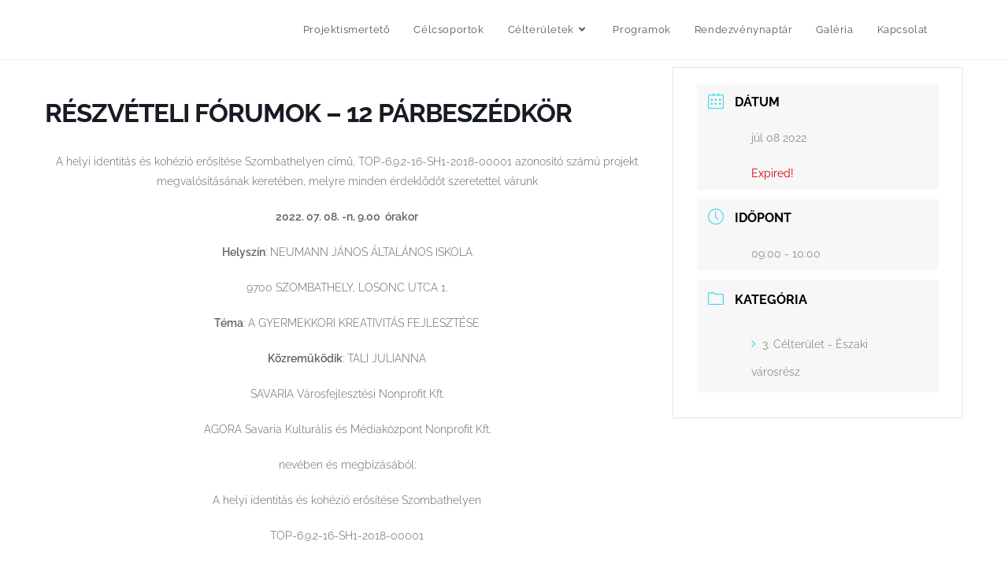

--- FILE ---
content_type: text/html; charset=UTF-8
request_url: http://szombathelyikozossegek.hu/events/reszveteli-forumok-12-parbeszedkor/
body_size: 14711
content:
<!DOCTYPE html>
<html class="html" dir="ltr" lang="hu" prefix="og: https://ogp.me/ns#">
<head>
	<meta charset="UTF-8">
	<link rel="profile" href="https://gmpg.org/xfn/11">

	<title>RÉSZVÉTELI FÓRUMOK – 12 PÁRBESZÉDKÖR - Szombathelyi Közösségek</title>
	<style>img:is([sizes="auto" i], [sizes^="auto," i]) { contain-intrinsic-size: 3000px 1500px }</style>
	
		<!-- All in One SEO 4.7.8 - aioseo.com -->
	<meta name="description" content="A helyi identitás és kohézió erősítése Szombathelyen című, TOP-6.9.2-16-SH1-2018-00001 azonosító számú projekt megvalósításának keretében, melyre minden érdeklődőt szeretettel várunk 2022. 07. 08. -n, 9.00 órakor Helyszín: NEUMANN JÁNOS ÁLTALÁNOS ISKOLA 9700 SZOMBATHELY, LOSONC UTCA 1. Téma: A GYERMEKKORI KREATIVITÁS FEJLESZTÉSE Közreműködik: TALI JULIANNA SAVARIA Városfejlesztési Nonprofit Kft. AGORA Savaria Kulturális és Médiaközpont Nonprofit Kft. nevében" />
	<meta name="robots" content="max-image-preview:large" />
	<meta name="author" content="admin"/>
	<link rel="canonical" href="http://szombathelyikozossegek.hu/events/reszveteli-forumok-12-parbeszedkor/" />
	<meta name="generator" content="All in One SEO (AIOSEO) 4.7.8" />
		<meta property="og:locale" content="hu_HU" />
		<meta property="og:site_name" content="Szombathelyi Közösségek -" />
		<meta property="og:type" content="article" />
		<meta property="og:title" content="RÉSZVÉTELI FÓRUMOK – 12 PÁRBESZÉDKÖR - Szombathelyi Közösségek" />
		<meta property="og:description" content="A helyi identitás és kohézió erősítése Szombathelyen című, TOP-6.9.2-16-SH1-2018-00001 azonosító számú projekt megvalósításának keretében, melyre minden érdeklődőt szeretettel várunk 2022. 07. 08. -n, 9.00 órakor Helyszín: NEUMANN JÁNOS ÁLTALÁNOS ISKOLA 9700 SZOMBATHELY, LOSONC UTCA 1. Téma: A GYERMEKKORI KREATIVITÁS FEJLESZTÉSE Közreműködik: TALI JULIANNA SAVARIA Városfejlesztési Nonprofit Kft. AGORA Savaria Kulturális és Médiaközpont Nonprofit Kft. nevében" />
		<meta property="og:url" content="http://szombathelyikozossegek.hu/events/reszveteli-forumok-12-parbeszedkor/" />
		<meta property="article:published_time" content="2022-06-30T11:41:27+00:00" />
		<meta property="article:modified_time" content="2022-06-30T11:41:27+00:00" />
		<meta property="article:publisher" content="https://www.facebook.com/Szombathelyi-Közösségek-106757771056279" />
		<meta name="twitter:card" content="summary_large_image" />
		<meta name="twitter:title" content="RÉSZVÉTELI FÓRUMOK – 12 PÁRBESZÉDKÖR - Szombathelyi Közösségek" />
		<meta name="twitter:description" content="A helyi identitás és kohézió erősítése Szombathelyen című, TOP-6.9.2-16-SH1-2018-00001 azonosító számú projekt megvalósításának keretében, melyre minden érdeklődőt szeretettel várunk 2022. 07. 08. -n, 9.00 órakor Helyszín: NEUMANN JÁNOS ÁLTALÁNOS ISKOLA 9700 SZOMBATHELY, LOSONC UTCA 1. Téma: A GYERMEKKORI KREATIVITÁS FEJLESZTÉSE Közreműködik: TALI JULIANNA SAVARIA Városfejlesztési Nonprofit Kft. AGORA Savaria Kulturális és Médiaközpont Nonprofit Kft. nevében" />
		<script type="application/ld+json" class="aioseo-schema">
			{"@context":"https:\/\/schema.org","@graph":[{"@type":"BreadcrumbList","@id":"http:\/\/szombathelyikozossegek.hu\/events\/reszveteli-forumok-12-parbeszedkor\/#breadcrumblist","itemListElement":[{"@type":"ListItem","@id":"http:\/\/szombathelyikozossegek.hu\/#listItem","position":1,"name":"Home","item":"http:\/\/szombathelyikozossegek.hu\/","nextItem":{"@type":"ListItem","@id":"http:\/\/szombathelyikozossegek.hu\/events\/reszveteli-forumok-12-parbeszedkor\/#listItem","name":"R\u00c9SZV\u00c9TELI F\u00d3RUMOK - 12 P\u00c1RBESZ\u00c9DK\u00d6R"}},{"@type":"ListItem","@id":"http:\/\/szombathelyikozossegek.hu\/events\/reszveteli-forumok-12-parbeszedkor\/#listItem","position":2,"name":"R\u00c9SZV\u00c9TELI F\u00d3RUMOK - 12 P\u00c1RBESZ\u00c9DK\u00d6R","previousItem":{"@type":"ListItem","@id":"http:\/\/szombathelyikozossegek.hu\/#listItem","name":"Home"}}]},{"@type":"Organization","@id":"http:\/\/szombathelyikozossegek.hu\/#organization","name":"Szombathelyi K\u00f6z\u00f6ss\u00e9gek","url":"http:\/\/szombathelyikozossegek.hu\/","logo":{"@type":"ImageObject","url":"http:\/\/szombathelyikozossegek.hu\/wp-content\/uploads\/2020\/05\/sz-k-logo-01.png","@id":"http:\/\/szombathelyikozossegek.hu\/events\/reszveteli-forumok-12-parbeszedkor\/#organizationLogo","width":680,"height":312},"image":{"@id":"http:\/\/szombathelyikozossegek.hu\/events\/reszveteli-forumok-12-parbeszedkor\/#organizationLogo"},"sameAs":["https:\/\/www.facebook.com\/Szombathelyi-K\u00f6z\u00f6ss\u00e9gek-106757771056279"]},{"@type":"Person","@id":"http:\/\/szombathelyikozossegek.hu\/author\/admin\/#author","url":"http:\/\/szombathelyikozossegek.hu\/author\/admin\/","name":"admin","image":{"@type":"ImageObject","@id":"http:\/\/szombathelyikozossegek.hu\/events\/reszveteli-forumok-12-parbeszedkor\/#authorImage","url":"https:\/\/secure.gravatar.com\/avatar\/50ad71308e3e5772a551c9ee3076a79e?s=96&d=mm&r=g","width":96,"height":96,"caption":"admin"}},{"@type":"WebPage","@id":"http:\/\/szombathelyikozossegek.hu\/events\/reszveteli-forumok-12-parbeszedkor\/#webpage","url":"http:\/\/szombathelyikozossegek.hu\/events\/reszveteli-forumok-12-parbeszedkor\/","name":"R\u00c9SZV\u00c9TELI F\u00d3RUMOK \u2013 12 P\u00c1RBESZ\u00c9DK\u00d6R - Szombathelyi K\u00f6z\u00f6ss\u00e9gek","description":"A helyi identit\u00e1s \u00e9s koh\u00e9zi\u00f3 er\u0151s\u00edt\u00e9se Szombathelyen c\u00edm\u0171, TOP-6.9.2-16-SH1-2018-00001 azonos\u00edt\u00f3 sz\u00e1m\u00fa projekt megval\u00f3s\u00edt\u00e1s\u00e1nak keret\u00e9ben, melyre minden \u00e9rdekl\u0151d\u0151t szeretettel v\u00e1runk 2022. 07. 08. -n, 9.00 \u00f3rakor Helysz\u00edn: NEUMANN J\u00c1NOS \u00c1LTAL\u00c1NOS ISKOLA 9700 SZOMBATHELY, LOSONC UTCA 1. T\u00e9ma: A GYERMEKKORI KREATIVIT\u00c1S FEJLESZT\u00c9SE K\u00f6zrem\u0171k\u00f6dik: TALI JULIANNA SAVARIA V\u00e1rosfejleszt\u00e9si Nonprofit Kft. AGORA Savaria Kultur\u00e1lis \u00e9s M\u00e9diak\u00f6zpont Nonprofit Kft. nev\u00e9ben","inLanguage":"hu-HU","isPartOf":{"@id":"http:\/\/szombathelyikozossegek.hu\/#website"},"breadcrumb":{"@id":"http:\/\/szombathelyikozossegek.hu\/events\/reszveteli-forumok-12-parbeszedkor\/#breadcrumblist"},"author":{"@id":"http:\/\/szombathelyikozossegek.hu\/author\/admin\/#author"},"creator":{"@id":"http:\/\/szombathelyikozossegek.hu\/author\/admin\/#author"},"datePublished":"2022-06-30T11:41:27+00:00","dateModified":"2022-06-30T11:41:27+00:00"},{"@type":"WebSite","@id":"http:\/\/szombathelyikozossegek.hu\/#website","url":"http:\/\/szombathelyikozossegek.hu\/","name":"Szombathelyi K\u00f6z\u00f6ss\u00e9gek","inLanguage":"hu-HU","publisher":{"@id":"http:\/\/szombathelyikozossegek.hu\/#organization"}}]}
		</script>
		<!-- All in One SEO -->

<meta name="viewport" content="width=device-width, initial-scale=1"><link rel='dns-prefetch' href='//fonts.googleapis.com' />
<link rel="alternate" type="application/rss+xml" title="Szombathelyi Közösségek &raquo; hírcsatorna" href="http://szombathelyikozossegek.hu/feed/" />
<link rel="alternate" type="application/rss+xml" title="Szombathelyi Közösségek &raquo; hozzászólás hírcsatorna" href="http://szombathelyikozossegek.hu/comments/feed/" />
<link rel="alternate" type="application/rss+xml" title="Szombathelyi Közösségek &raquo; RÉSZVÉTELI FÓRUMOK &#8211; 12 PÁRBESZÉDKÖR hozzászólás hírcsatorna" href="http://szombathelyikozossegek.hu/events/reszveteli-forumok-12-parbeszedkor/feed/" />
		<!-- This site uses the Google Analytics by MonsterInsights plugin v9.11.1 - Using Analytics tracking - https://www.monsterinsights.com/ -->
		<!-- Note: MonsterInsights is not currently configured on this site. The site owner needs to authenticate with Google Analytics in the MonsterInsights settings panel. -->
					<!-- No tracking code set -->
				<!-- / Google Analytics by MonsterInsights -->
		<script>
window._wpemojiSettings = {"baseUrl":"https:\/\/s.w.org\/images\/core\/emoji\/15.0.3\/72x72\/","ext":".png","svgUrl":"https:\/\/s.w.org\/images\/core\/emoji\/15.0.3\/svg\/","svgExt":".svg","source":{"concatemoji":"http:\/\/szombathelyikozossegek.hu\/wp-includes\/js\/wp-emoji-release.min.js?ver=6.7.4"}};
/*! This file is auto-generated */
!function(i,n){var o,s,e;function c(e){try{var t={supportTests:e,timestamp:(new Date).valueOf()};sessionStorage.setItem(o,JSON.stringify(t))}catch(e){}}function p(e,t,n){e.clearRect(0,0,e.canvas.width,e.canvas.height),e.fillText(t,0,0);var t=new Uint32Array(e.getImageData(0,0,e.canvas.width,e.canvas.height).data),r=(e.clearRect(0,0,e.canvas.width,e.canvas.height),e.fillText(n,0,0),new Uint32Array(e.getImageData(0,0,e.canvas.width,e.canvas.height).data));return t.every(function(e,t){return e===r[t]})}function u(e,t,n){switch(t){case"flag":return n(e,"\ud83c\udff3\ufe0f\u200d\u26a7\ufe0f","\ud83c\udff3\ufe0f\u200b\u26a7\ufe0f")?!1:!n(e,"\ud83c\uddfa\ud83c\uddf3","\ud83c\uddfa\u200b\ud83c\uddf3")&&!n(e,"\ud83c\udff4\udb40\udc67\udb40\udc62\udb40\udc65\udb40\udc6e\udb40\udc67\udb40\udc7f","\ud83c\udff4\u200b\udb40\udc67\u200b\udb40\udc62\u200b\udb40\udc65\u200b\udb40\udc6e\u200b\udb40\udc67\u200b\udb40\udc7f");case"emoji":return!n(e,"\ud83d\udc26\u200d\u2b1b","\ud83d\udc26\u200b\u2b1b")}return!1}function f(e,t,n){var r="undefined"!=typeof WorkerGlobalScope&&self instanceof WorkerGlobalScope?new OffscreenCanvas(300,150):i.createElement("canvas"),a=r.getContext("2d",{willReadFrequently:!0}),o=(a.textBaseline="top",a.font="600 32px Arial",{});return e.forEach(function(e){o[e]=t(a,e,n)}),o}function t(e){var t=i.createElement("script");t.src=e,t.defer=!0,i.head.appendChild(t)}"undefined"!=typeof Promise&&(o="wpEmojiSettingsSupports",s=["flag","emoji"],n.supports={everything:!0,everythingExceptFlag:!0},e=new Promise(function(e){i.addEventListener("DOMContentLoaded",e,{once:!0})}),new Promise(function(t){var n=function(){try{var e=JSON.parse(sessionStorage.getItem(o));if("object"==typeof e&&"number"==typeof e.timestamp&&(new Date).valueOf()<e.timestamp+604800&&"object"==typeof e.supportTests)return e.supportTests}catch(e){}return null}();if(!n){if("undefined"!=typeof Worker&&"undefined"!=typeof OffscreenCanvas&&"undefined"!=typeof URL&&URL.createObjectURL&&"undefined"!=typeof Blob)try{var e="postMessage("+f.toString()+"("+[JSON.stringify(s),u.toString(),p.toString()].join(",")+"));",r=new Blob([e],{type:"text/javascript"}),a=new Worker(URL.createObjectURL(r),{name:"wpTestEmojiSupports"});return void(a.onmessage=function(e){c(n=e.data),a.terminate(),t(n)})}catch(e){}c(n=f(s,u,p))}t(n)}).then(function(e){for(var t in e)n.supports[t]=e[t],n.supports.everything=n.supports.everything&&n.supports[t],"flag"!==t&&(n.supports.everythingExceptFlag=n.supports.everythingExceptFlag&&n.supports[t]);n.supports.everythingExceptFlag=n.supports.everythingExceptFlag&&!n.supports.flag,n.DOMReady=!1,n.readyCallback=function(){n.DOMReady=!0}}).then(function(){return e}).then(function(){var e;n.supports.everything||(n.readyCallback(),(e=n.source||{}).concatemoji?t(e.concatemoji):e.wpemoji&&e.twemoji&&(t(e.twemoji),t(e.wpemoji)))}))}((window,document),window._wpemojiSettings);
</script>
<link rel='stylesheet' id='mec-select2-style-css' href='http://szombathelyikozossegek.hu/wp-content/plugins/modern-events-calendar-lite/assets/packages/select2/select2.min.css?ver=6.5.6' media='all' />
<link rel='stylesheet' id='mec-font-icons-css' href='http://szombathelyikozossegek.hu/wp-content/plugins/modern-events-calendar-lite/assets/css/iconfonts.css?ver=6.7.4' media='all' />
<link rel='stylesheet' id='mec-frontend-style-css' href='http://szombathelyikozossegek.hu/wp-content/plugins/modern-events-calendar-lite/assets/css/frontend.min.css?ver=6.5.6' media='all' />
<link rel='stylesheet' id='mec-tooltip-style-css' href='http://szombathelyikozossegek.hu/wp-content/plugins/modern-events-calendar-lite/assets/packages/tooltip/tooltip.css?ver=6.7.4' media='all' />
<link rel='stylesheet' id='mec-tooltip-shadow-style-css' href='http://szombathelyikozossegek.hu/wp-content/plugins/modern-events-calendar-lite/assets/packages/tooltip/tooltipster-sideTip-shadow.min.css?ver=6.7.4' media='all' />
<link rel='stylesheet' id='featherlight-css' href='http://szombathelyikozossegek.hu/wp-content/plugins/modern-events-calendar-lite/assets/packages/featherlight/featherlight.css?ver=6.7.4' media='all' />
<link rel='stylesheet' id='mec-lity-style-css' href='http://szombathelyikozossegek.hu/wp-content/plugins/modern-events-calendar-lite/assets/packages/lity/lity.min.css?ver=6.7.4' media='all' />
<link rel='stylesheet' id='mec-general-calendar-style-css' href='http://szombathelyikozossegek.hu/wp-content/plugins/modern-events-calendar-lite/assets/css/mec-general-calendar.css?ver=6.7.4' media='all' />
<link rel='stylesheet' id='hfe-widgets-style-css' href='http://szombathelyikozossegek.hu/wp-content/plugins/header-footer-elementor/inc/widgets-css/frontend.css?ver=2.8.2' media='all' />
<style id='wp-emoji-styles-inline-css'>

	img.wp-smiley, img.emoji {
		display: inline !important;
		border: none !important;
		box-shadow: none !important;
		height: 1em !important;
		width: 1em !important;
		margin: 0 0.07em !important;
		vertical-align: -0.1em !important;
		background: none !important;
		padding: 0 !important;
	}
</style>
<link rel='stylesheet' id='wp-block-library-css' href='http://szombathelyikozossegek.hu/wp-includes/css/dist/block-library/style.min.css?ver=6.7.4' media='all' />
<style id='wp-block-library-theme-inline-css'>
.wp-block-audio :where(figcaption){color:#555;font-size:13px;text-align:center}.is-dark-theme .wp-block-audio :where(figcaption){color:#ffffffa6}.wp-block-audio{margin:0 0 1em}.wp-block-code{border:1px solid #ccc;border-radius:4px;font-family:Menlo,Consolas,monaco,monospace;padding:.8em 1em}.wp-block-embed :where(figcaption){color:#555;font-size:13px;text-align:center}.is-dark-theme .wp-block-embed :where(figcaption){color:#ffffffa6}.wp-block-embed{margin:0 0 1em}.blocks-gallery-caption{color:#555;font-size:13px;text-align:center}.is-dark-theme .blocks-gallery-caption{color:#ffffffa6}:root :where(.wp-block-image figcaption){color:#555;font-size:13px;text-align:center}.is-dark-theme :root :where(.wp-block-image figcaption){color:#ffffffa6}.wp-block-image{margin:0 0 1em}.wp-block-pullquote{border-bottom:4px solid;border-top:4px solid;color:currentColor;margin-bottom:1.75em}.wp-block-pullquote cite,.wp-block-pullquote footer,.wp-block-pullquote__citation{color:currentColor;font-size:.8125em;font-style:normal;text-transform:uppercase}.wp-block-quote{border-left:.25em solid;margin:0 0 1.75em;padding-left:1em}.wp-block-quote cite,.wp-block-quote footer{color:currentColor;font-size:.8125em;font-style:normal;position:relative}.wp-block-quote:where(.has-text-align-right){border-left:none;border-right:.25em solid;padding-left:0;padding-right:1em}.wp-block-quote:where(.has-text-align-center){border:none;padding-left:0}.wp-block-quote.is-large,.wp-block-quote.is-style-large,.wp-block-quote:where(.is-style-plain){border:none}.wp-block-search .wp-block-search__label{font-weight:700}.wp-block-search__button{border:1px solid #ccc;padding:.375em .625em}:where(.wp-block-group.has-background){padding:1.25em 2.375em}.wp-block-separator.has-css-opacity{opacity:.4}.wp-block-separator{border:none;border-bottom:2px solid;margin-left:auto;margin-right:auto}.wp-block-separator.has-alpha-channel-opacity{opacity:1}.wp-block-separator:not(.is-style-wide):not(.is-style-dots){width:100px}.wp-block-separator.has-background:not(.is-style-dots){border-bottom:none;height:1px}.wp-block-separator.has-background:not(.is-style-wide):not(.is-style-dots){height:2px}.wp-block-table{margin:0 0 1em}.wp-block-table td,.wp-block-table th{word-break:normal}.wp-block-table :where(figcaption){color:#555;font-size:13px;text-align:center}.is-dark-theme .wp-block-table :where(figcaption){color:#ffffffa6}.wp-block-video :where(figcaption){color:#555;font-size:13px;text-align:center}.is-dark-theme .wp-block-video :where(figcaption){color:#ffffffa6}.wp-block-video{margin:0 0 1em}:root :where(.wp-block-template-part.has-background){margin-bottom:0;margin-top:0;padding:1.25em 2.375em}
</style>
<style id='classic-theme-styles-inline-css'>
/*! This file is auto-generated */
.wp-block-button__link{color:#fff;background-color:#32373c;border-radius:9999px;box-shadow:none;text-decoration:none;padding:calc(.667em + 2px) calc(1.333em + 2px);font-size:1.125em}.wp-block-file__button{background:#32373c;color:#fff;text-decoration:none}
</style>
<style id='global-styles-inline-css'>
:root{--wp--preset--aspect-ratio--square: 1;--wp--preset--aspect-ratio--4-3: 4/3;--wp--preset--aspect-ratio--3-4: 3/4;--wp--preset--aspect-ratio--3-2: 3/2;--wp--preset--aspect-ratio--2-3: 2/3;--wp--preset--aspect-ratio--16-9: 16/9;--wp--preset--aspect-ratio--9-16: 9/16;--wp--preset--color--black: #000000;--wp--preset--color--cyan-bluish-gray: #abb8c3;--wp--preset--color--white: #ffffff;--wp--preset--color--pale-pink: #f78da7;--wp--preset--color--vivid-red: #cf2e2e;--wp--preset--color--luminous-vivid-orange: #ff6900;--wp--preset--color--luminous-vivid-amber: #fcb900;--wp--preset--color--light-green-cyan: #7bdcb5;--wp--preset--color--vivid-green-cyan: #00d084;--wp--preset--color--pale-cyan-blue: #8ed1fc;--wp--preset--color--vivid-cyan-blue: #0693e3;--wp--preset--color--vivid-purple: #9b51e0;--wp--preset--gradient--vivid-cyan-blue-to-vivid-purple: linear-gradient(135deg,rgba(6,147,227,1) 0%,rgb(155,81,224) 100%);--wp--preset--gradient--light-green-cyan-to-vivid-green-cyan: linear-gradient(135deg,rgb(122,220,180) 0%,rgb(0,208,130) 100%);--wp--preset--gradient--luminous-vivid-amber-to-luminous-vivid-orange: linear-gradient(135deg,rgba(252,185,0,1) 0%,rgba(255,105,0,1) 100%);--wp--preset--gradient--luminous-vivid-orange-to-vivid-red: linear-gradient(135deg,rgba(255,105,0,1) 0%,rgb(207,46,46) 100%);--wp--preset--gradient--very-light-gray-to-cyan-bluish-gray: linear-gradient(135deg,rgb(238,238,238) 0%,rgb(169,184,195) 100%);--wp--preset--gradient--cool-to-warm-spectrum: linear-gradient(135deg,rgb(74,234,220) 0%,rgb(151,120,209) 20%,rgb(207,42,186) 40%,rgb(238,44,130) 60%,rgb(251,105,98) 80%,rgb(254,248,76) 100%);--wp--preset--gradient--blush-light-purple: linear-gradient(135deg,rgb(255,206,236) 0%,rgb(152,150,240) 100%);--wp--preset--gradient--blush-bordeaux: linear-gradient(135deg,rgb(254,205,165) 0%,rgb(254,45,45) 50%,rgb(107,0,62) 100%);--wp--preset--gradient--luminous-dusk: linear-gradient(135deg,rgb(255,203,112) 0%,rgb(199,81,192) 50%,rgb(65,88,208) 100%);--wp--preset--gradient--pale-ocean: linear-gradient(135deg,rgb(255,245,203) 0%,rgb(182,227,212) 50%,rgb(51,167,181) 100%);--wp--preset--gradient--electric-grass: linear-gradient(135deg,rgb(202,248,128) 0%,rgb(113,206,126) 100%);--wp--preset--gradient--midnight: linear-gradient(135deg,rgb(2,3,129) 0%,rgb(40,116,252) 100%);--wp--preset--font-size--small: 13px;--wp--preset--font-size--medium: 20px;--wp--preset--font-size--large: 36px;--wp--preset--font-size--x-large: 42px;--wp--preset--spacing--20: 0.44rem;--wp--preset--spacing--30: 0.67rem;--wp--preset--spacing--40: 1rem;--wp--preset--spacing--50: 1.5rem;--wp--preset--spacing--60: 2.25rem;--wp--preset--spacing--70: 3.38rem;--wp--preset--spacing--80: 5.06rem;--wp--preset--shadow--natural: 6px 6px 9px rgba(0, 0, 0, 0.2);--wp--preset--shadow--deep: 12px 12px 50px rgba(0, 0, 0, 0.4);--wp--preset--shadow--sharp: 6px 6px 0px rgba(0, 0, 0, 0.2);--wp--preset--shadow--outlined: 6px 6px 0px -3px rgba(255, 255, 255, 1), 6px 6px rgba(0, 0, 0, 1);--wp--preset--shadow--crisp: 6px 6px 0px rgba(0, 0, 0, 1);}:where(.is-layout-flex){gap: 0.5em;}:where(.is-layout-grid){gap: 0.5em;}body .is-layout-flex{display: flex;}.is-layout-flex{flex-wrap: wrap;align-items: center;}.is-layout-flex > :is(*, div){margin: 0;}body .is-layout-grid{display: grid;}.is-layout-grid > :is(*, div){margin: 0;}:where(.wp-block-columns.is-layout-flex){gap: 2em;}:where(.wp-block-columns.is-layout-grid){gap: 2em;}:where(.wp-block-post-template.is-layout-flex){gap: 1.25em;}:where(.wp-block-post-template.is-layout-grid){gap: 1.25em;}.has-black-color{color: var(--wp--preset--color--black) !important;}.has-cyan-bluish-gray-color{color: var(--wp--preset--color--cyan-bluish-gray) !important;}.has-white-color{color: var(--wp--preset--color--white) !important;}.has-pale-pink-color{color: var(--wp--preset--color--pale-pink) !important;}.has-vivid-red-color{color: var(--wp--preset--color--vivid-red) !important;}.has-luminous-vivid-orange-color{color: var(--wp--preset--color--luminous-vivid-orange) !important;}.has-luminous-vivid-amber-color{color: var(--wp--preset--color--luminous-vivid-amber) !important;}.has-light-green-cyan-color{color: var(--wp--preset--color--light-green-cyan) !important;}.has-vivid-green-cyan-color{color: var(--wp--preset--color--vivid-green-cyan) !important;}.has-pale-cyan-blue-color{color: var(--wp--preset--color--pale-cyan-blue) !important;}.has-vivid-cyan-blue-color{color: var(--wp--preset--color--vivid-cyan-blue) !important;}.has-vivid-purple-color{color: var(--wp--preset--color--vivid-purple) !important;}.has-black-background-color{background-color: var(--wp--preset--color--black) !important;}.has-cyan-bluish-gray-background-color{background-color: var(--wp--preset--color--cyan-bluish-gray) !important;}.has-white-background-color{background-color: var(--wp--preset--color--white) !important;}.has-pale-pink-background-color{background-color: var(--wp--preset--color--pale-pink) !important;}.has-vivid-red-background-color{background-color: var(--wp--preset--color--vivid-red) !important;}.has-luminous-vivid-orange-background-color{background-color: var(--wp--preset--color--luminous-vivid-orange) !important;}.has-luminous-vivid-amber-background-color{background-color: var(--wp--preset--color--luminous-vivid-amber) !important;}.has-light-green-cyan-background-color{background-color: var(--wp--preset--color--light-green-cyan) !important;}.has-vivid-green-cyan-background-color{background-color: var(--wp--preset--color--vivid-green-cyan) !important;}.has-pale-cyan-blue-background-color{background-color: var(--wp--preset--color--pale-cyan-blue) !important;}.has-vivid-cyan-blue-background-color{background-color: var(--wp--preset--color--vivid-cyan-blue) !important;}.has-vivid-purple-background-color{background-color: var(--wp--preset--color--vivid-purple) !important;}.has-black-border-color{border-color: var(--wp--preset--color--black) !important;}.has-cyan-bluish-gray-border-color{border-color: var(--wp--preset--color--cyan-bluish-gray) !important;}.has-white-border-color{border-color: var(--wp--preset--color--white) !important;}.has-pale-pink-border-color{border-color: var(--wp--preset--color--pale-pink) !important;}.has-vivid-red-border-color{border-color: var(--wp--preset--color--vivid-red) !important;}.has-luminous-vivid-orange-border-color{border-color: var(--wp--preset--color--luminous-vivid-orange) !important;}.has-luminous-vivid-amber-border-color{border-color: var(--wp--preset--color--luminous-vivid-amber) !important;}.has-light-green-cyan-border-color{border-color: var(--wp--preset--color--light-green-cyan) !important;}.has-vivid-green-cyan-border-color{border-color: var(--wp--preset--color--vivid-green-cyan) !important;}.has-pale-cyan-blue-border-color{border-color: var(--wp--preset--color--pale-cyan-blue) !important;}.has-vivid-cyan-blue-border-color{border-color: var(--wp--preset--color--vivid-cyan-blue) !important;}.has-vivid-purple-border-color{border-color: var(--wp--preset--color--vivid-purple) !important;}.has-vivid-cyan-blue-to-vivid-purple-gradient-background{background: var(--wp--preset--gradient--vivid-cyan-blue-to-vivid-purple) !important;}.has-light-green-cyan-to-vivid-green-cyan-gradient-background{background: var(--wp--preset--gradient--light-green-cyan-to-vivid-green-cyan) !important;}.has-luminous-vivid-amber-to-luminous-vivid-orange-gradient-background{background: var(--wp--preset--gradient--luminous-vivid-amber-to-luminous-vivid-orange) !important;}.has-luminous-vivid-orange-to-vivid-red-gradient-background{background: var(--wp--preset--gradient--luminous-vivid-orange-to-vivid-red) !important;}.has-very-light-gray-to-cyan-bluish-gray-gradient-background{background: var(--wp--preset--gradient--very-light-gray-to-cyan-bluish-gray) !important;}.has-cool-to-warm-spectrum-gradient-background{background: var(--wp--preset--gradient--cool-to-warm-spectrum) !important;}.has-blush-light-purple-gradient-background{background: var(--wp--preset--gradient--blush-light-purple) !important;}.has-blush-bordeaux-gradient-background{background: var(--wp--preset--gradient--blush-bordeaux) !important;}.has-luminous-dusk-gradient-background{background: var(--wp--preset--gradient--luminous-dusk) !important;}.has-pale-ocean-gradient-background{background: var(--wp--preset--gradient--pale-ocean) !important;}.has-electric-grass-gradient-background{background: var(--wp--preset--gradient--electric-grass) !important;}.has-midnight-gradient-background{background: var(--wp--preset--gradient--midnight) !important;}.has-small-font-size{font-size: var(--wp--preset--font-size--small) !important;}.has-medium-font-size{font-size: var(--wp--preset--font-size--medium) !important;}.has-large-font-size{font-size: var(--wp--preset--font-size--large) !important;}.has-x-large-font-size{font-size: var(--wp--preset--font-size--x-large) !important;}
:where(.wp-block-post-template.is-layout-flex){gap: 1.25em;}:where(.wp-block-post-template.is-layout-grid){gap: 1.25em;}
:where(.wp-block-columns.is-layout-flex){gap: 2em;}:where(.wp-block-columns.is-layout-grid){gap: 2em;}
:root :where(.wp-block-pullquote){font-size: 1.5em;line-height: 1.6;}
</style>
<link rel='stylesheet' id='trp-language-switcher-style-css' href='http://szombathelyikozossegek.hu/wp-content/plugins/translatepress-multilingual/assets/css/trp-language-switcher.css?ver=3.0.7' media='all' />
<link rel='stylesheet' id='eae-css-css' href='http://szombathelyikozossegek.hu/wp-content/plugins/addon-elements-for-elementor-page-builder/assets/css/eae.min.css?ver=1.14.4' media='all' />
<link rel='stylesheet' id='eae-peel-css-css' href='http://szombathelyikozossegek.hu/wp-content/plugins/addon-elements-for-elementor-page-builder/assets/lib/peel/peel.css?ver=1.14.4' media='all' />
<link rel='stylesheet' id='hfe-style-css' href='http://szombathelyikozossegek.hu/wp-content/plugins/header-footer-elementor/assets/css/header-footer-elementor.css?ver=2.8.2' media='all' />
<link rel='stylesheet' id='elementor-icons-css' href='http://szombathelyikozossegek.hu/wp-content/plugins/elementor/assets/lib/eicons/css/elementor-icons.min.css?ver=5.46.0' media='all' />
<link rel='stylesheet' id='elementor-frontend-css' href='http://szombathelyikozossegek.hu/wp-content/uploads/elementor/css/custom-frontend.min.css?ver=1769073987' media='all' />
<link rel='stylesheet' id='elementor-post-24-css' href='http://szombathelyikozossegek.hu/wp-content/uploads/elementor/css/post-24.css?ver=1769073987' media='all' />
<link rel='stylesheet' id='elementor-post-42-css' href='http://szombathelyikozossegek.hu/wp-content/uploads/elementor/css/post-42.css?ver=1769073988' media='all' />
<link rel='stylesheet' id='font-awesome-css' href='http://szombathelyikozossegek.hu/wp-content/themes/oceanwp/assets/fonts/fontawesome/css/all.min.css?ver=5.15.1' media='all' />
<link rel='stylesheet' id='simple-line-icons-css' href='http://szombathelyikozossegek.hu/wp-content/themes/oceanwp/assets/css/third/simple-line-icons.min.css?ver=2.4.0' media='all' />
<link rel='stylesheet' id='oceanwp-style-css' href='http://szombathelyikozossegek.hu/wp-content/themes/oceanwp/assets/css/style.min.css?ver=3.3.4' media='all' />
<link rel='stylesheet' id='oceanwp-google-font-raleway-css' href='//fonts.googleapis.com/css?family=Raleway%3A100%2C200%2C300%2C400%2C500%2C600%2C700%2C800%2C900%2C100i%2C200i%2C300i%2C400i%2C500i%2C600i%2C700i%2C800i%2C900i&#038;subset=latin&#038;display=swap&#038;ver=6.7.4' media='all' />
<link rel='stylesheet' id='sticky-header-oceanwp-style-css' href='http://szombathelyikozossegek.hu/wp-content/plugins/sticky-header-oceanwp//style.css?ver=6.7.4' media='all' />
<link rel='stylesheet' id='hfe-elementor-icons-css' href='http://szombathelyikozossegek.hu/wp-content/plugins/elementor/assets/lib/eicons/css/elementor-icons.min.css?ver=5.34.0' media='all' />
<link rel='stylesheet' id='hfe-icons-list-css' href='http://szombathelyikozossegek.hu/wp-content/plugins/elementor/assets/css/widget-icon-list.min.css?ver=3.24.3' media='all' />
<link rel='stylesheet' id='hfe-social-icons-css' href='http://szombathelyikozossegek.hu/wp-content/plugins/elementor/assets/css/widget-social-icons.min.css?ver=3.24.0' media='all' />
<link rel='stylesheet' id='hfe-social-share-icons-brands-css' href='http://szombathelyikozossegek.hu/wp-content/plugins/elementor/assets/lib/font-awesome/css/brands.css?ver=5.15.3' media='all' />
<link rel='stylesheet' id='hfe-social-share-icons-fontawesome-css' href='http://szombathelyikozossegek.hu/wp-content/plugins/elementor/assets/lib/font-awesome/css/fontawesome.css?ver=5.15.3' media='all' />
<link rel='stylesheet' id='hfe-nav-menu-icons-css' href='http://szombathelyikozossegek.hu/wp-content/plugins/elementor/assets/lib/font-awesome/css/solid.css?ver=5.15.3' media='all' />
<link rel='stylesheet' id='eael-general-css' href='http://szombathelyikozossegek.hu/wp-content/plugins/essential-addons-for-elementor-lite/assets/front-end/css/view/general.min.css?ver=6.5.8' media='all' />
<link rel='stylesheet' id='oe-widgets-style-css' href='http://szombathelyikozossegek.hu/wp-content/plugins/ocean-extra/assets/css/widgets.css?ver=6.7.4' media='all' />
<link rel='stylesheet' id='elementor-gf-local-raleway-css' href='http://szombathelyikozossegek.hu/wp-content/uploads/elementor/google-fonts/css/raleway.css?ver=1742246545' media='all' />
<link rel='stylesheet' id='elementor-icons-shared-0-css' href='http://szombathelyikozossegek.hu/wp-content/plugins/elementor/assets/lib/font-awesome/css/fontawesome.min.css?ver=5.15.3' media='all' />
<link rel='stylesheet' id='elementor-icons-fa-brands-css' href='http://szombathelyikozossegek.hu/wp-content/plugins/elementor/assets/lib/font-awesome/css/brands.min.css?ver=5.15.3' media='all' />
<!--n2css--><!--n2js--><script src="http://szombathelyikozossegek.hu/wp-includes/js/jquery/jquery.min.js?ver=3.7.1" id="jquery-core-js"></script>
<script src="http://szombathelyikozossegek.hu/wp-includes/js/jquery/jquery-migrate.min.js?ver=3.4.1" id="jquery-migrate-js"></script>
<script id="jquery-js-after">
!function($){'use strict';$(document).ready(function(){var bar=$('.hfe-reading-progress-bar');if(!bar.length)return;$(window).on('scroll',function(){var s=$(window).scrollTop(),d=$(document).height()-$(window).height(),p=d? s/d*100:0;bar.css('width',p+'%')});});}(jQuery);
</script>
<script src="http://szombathelyikozossegek.hu/wp-content/plugins/modern-events-calendar-lite/assets/js/mec-general-calendar.js?ver=6.5.6" id="mec-general-calendar-script-js"></script>
<script id="mec-frontend-script-js-extra">
var mecdata = {"day":"day","days":"Nap","hour":"hour","hours":"\u00f3ra","minute":"minute","minutes":"perc","second":"second","seconds":"m\u00e1sodperc","elementor_edit_mode":"no","recapcha_key":"","ajax_url":"http:\/\/szombathelyikozossegek.hu\/wp-admin\/admin-ajax.php","fes_nonce":"92e00f7d19","current_year":"2026","current_month":"01","datepicker_format":"yy-mm-dd&Y-m-d"};
</script>
<script src="http://szombathelyikozossegek.hu/wp-content/plugins/modern-events-calendar-lite/assets/js/frontend.js?ver=6.5.6" id="mec-frontend-script-js"></script>
<script src="http://szombathelyikozossegek.hu/wp-content/plugins/modern-events-calendar-lite/assets/js/events.js?ver=6.5.6" id="mec-events-script-js"></script>
<script src="http://szombathelyikozossegek.hu/wp-content/plugins/addon-elements-for-elementor-page-builder/assets/js/iconHelper.js?ver=1.0" id="eae-iconHelper-js"></script>
<script src="http://szombathelyikozossegek.hu/wp-content/plugins/sticky-header-oceanwp//main.js?ver=1.0.0" id="sticky-header-oceanwp-js"></script>
<link rel="https://api.w.org/" href="http://szombathelyikozossegek.hu/wp-json/" /><link rel="alternate" title="JSON" type="application/json" href="http://szombathelyikozossegek.hu/wp-json/wp/v2/mec-events/1546" /><link rel="EditURI" type="application/rsd+xml" title="RSD" href="http://szombathelyikozossegek.hu/xmlrpc.php?rsd" />
<meta name="generator" content="WordPress 6.7.4" />
<link rel='shortlink' href='http://szombathelyikozossegek.hu/?p=1546' />
<link rel="alternate" title="oEmbed (JSON)" type="application/json+oembed" href="http://szombathelyikozossegek.hu/wp-json/oembed/1.0/embed?url=http%3A%2F%2Fszombathelyikozossegek.hu%2Fevents%2Freszveteli-forumok-12-parbeszedkor%2F" />
<link rel="alternate" title="oEmbed (XML)" type="text/xml+oembed" href="http://szombathelyikozossegek.hu/wp-json/oembed/1.0/embed?url=http%3A%2F%2Fszombathelyikozossegek.hu%2Fevents%2Freszveteli-forumok-12-parbeszedkor%2F&#038;format=xml" />
<link rel="alternate" hreflang="hu-HU" href="http://szombathelyikozossegek.hu/events/reszveteli-forumok-12-parbeszedkor/"/>
<link rel="alternate" hreflang="hu" href="http://szombathelyikozossegek.hu/events/reszveteli-forumok-12-parbeszedkor/"/>
<meta name="generator" content="Elementor 3.34.2; features: additional_custom_breakpoints; settings: css_print_method-external, google_font-enabled, font_display-auto">
<script>var sticky_header_style = "float";</script>			<style>
				.e-con.e-parent:nth-of-type(n+4):not(.e-lazyloaded):not(.e-no-lazyload),
				.e-con.e-parent:nth-of-type(n+4):not(.e-lazyloaded):not(.e-no-lazyload) * {
					background-image: none !important;
				}
				@media screen and (max-height: 1024px) {
					.e-con.e-parent:nth-of-type(n+3):not(.e-lazyloaded):not(.e-no-lazyload),
					.e-con.e-parent:nth-of-type(n+3):not(.e-lazyloaded):not(.e-no-lazyload) * {
						background-image: none !important;
					}
				}
				@media screen and (max-height: 640px) {
					.e-con.e-parent:nth-of-type(n+2):not(.e-lazyloaded):not(.e-no-lazyload),
					.e-con.e-parent:nth-of-type(n+2):not(.e-lazyloaded):not(.e-no-lazyload) * {
						background-image: none !important;
					}
				}
			</style>
					<style id="wp-custom-css">
			#real-accessability{width:220px;right:-220px;border:1px #063d8d solid;top:20px}#real-accessability a#real-accessability-btn{background-color:#063d8d}#real-accessability-player{display:none}#real-accessability-copyright{display:none}#site-logo{display:none}#site-header{z-index:999!important;padding-right:40px}.oceanwp-mobile-menu-icon{float:none !important;right:auto !important;text-align:left;padding-left:10px}.close{float:none !important;right:auto !important;text-align:left;margin-top:10px}.mec-today-count{display:none}#fejlec-szechenyi-overlay{pointer-events:none}#fejlec{z-index:998!important}		</style>
		<!-- OceanWP CSS -->
<style type="text/css">
/* General CSS */a:hover,a.light:hover,.theme-heading .text::before,.theme-heading .text::after,#top-bar-content >a:hover,#top-bar-social li.oceanwp-email a:hover,#site-navigation-wrap .dropdown-menu >li >a:hover,#site-header.medium-header #medium-searchform button:hover,.oceanwp-mobile-menu-icon a:hover,.blog-entry.post .blog-entry-header .entry-title a:hover,.blog-entry.post .blog-entry-readmore a:hover,.blog-entry.thumbnail-entry .blog-entry-category a,ul.meta li a:hover,.dropcap,.single nav.post-navigation .nav-links .title,body .related-post-title a:hover,body #wp-calendar caption,body .contact-info-widget.default i,body .contact-info-widget.big-icons i,body .custom-links-widget .oceanwp-custom-links li a:hover,body .custom-links-widget .oceanwp-custom-links li a:hover:before,body .posts-thumbnails-widget li a:hover,body .social-widget li.oceanwp-email a:hover,.comment-author .comment-meta .comment-reply-link,#respond #cancel-comment-reply-link:hover,#footer-widgets .footer-box a:hover,#footer-bottom a:hover,#footer-bottom #footer-bottom-menu a:hover,.sidr a:hover,.sidr-class-dropdown-toggle:hover,.sidr-class-menu-item-has-children.active >a,.sidr-class-menu-item-has-children.active >a >.sidr-class-dropdown-toggle,input[type=checkbox]:checked:before{color:#2461a9}.single nav.post-navigation .nav-links .title .owp-icon use,.blog-entry.post .blog-entry-readmore a:hover .owp-icon use,body .contact-info-widget.default .owp-icon use,body .contact-info-widget.big-icons .owp-icon use{stroke:#2461a9}input[type="button"],input[type="reset"],input[type="submit"],button[type="submit"],.button,#site-navigation-wrap .dropdown-menu >li.btn >a >span,.thumbnail:hover i,.post-quote-content,.omw-modal .omw-close-modal,body .contact-info-widget.big-icons li:hover i,body div.wpforms-container-full .wpforms-form input[type=submit],body div.wpforms-container-full .wpforms-form button[type=submit],body div.wpforms-container-full .wpforms-form .wpforms-page-button{background-color:#2461a9}.thumbnail:hover .link-post-svg-icon{background-color:#2461a9}body .contact-info-widget.big-icons li:hover .owp-icon{background-color:#2461a9}.widget-title{border-color:#2461a9}blockquote{border-color:#2461a9}#searchform-dropdown{border-color:#2461a9}.dropdown-menu .sub-menu{border-color:#2461a9}.blog-entry.large-entry .blog-entry-readmore a:hover{border-color:#2461a9}.oceanwp-newsletter-form-wrap input[type="email"]:focus{border-color:#2461a9}.social-widget li.oceanwp-email a:hover{border-color:#2461a9}#respond #cancel-comment-reply-link:hover{border-color:#2461a9}body .contact-info-widget.big-icons li:hover i{border-color:#2461a9}#footer-widgets .oceanwp-newsletter-form-wrap input[type="email"]:focus{border-color:#2461a9}blockquote,.wp-block-quote{border-left-color:#2461a9}body .contact-info-widget.big-icons li:hover .owp-icon{border-color:#2461a9}input[type="button"]:hover,input[type="reset"]:hover,input[type="submit"]:hover,button[type="submit"]:hover,input[type="button"]:focus,input[type="reset"]:focus,input[type="submit"]:focus,button[type="submit"]:focus,.button:hover,.button:focus,#site-navigation-wrap .dropdown-menu >li.btn >a:hover >span,.post-quote-author,.omw-modal .omw-close-modal:hover,body div.wpforms-container-full .wpforms-form input[type=submit]:hover,body div.wpforms-container-full .wpforms-form button[type=submit]:hover,body div.wpforms-container-full .wpforms-form .wpforms-page-button:hover{background-color:#153677}a{color:#2461a9}a .owp-icon use{stroke:#2461a9}a:hover{color:#549df4}a:hover .owp-icon use{stroke:#549df4}.container{width:1270px}@media only screen and (min-width:960px){.content-area,.content-left-sidebar .content-area{width:75%}}@media only screen and (min-width:960px){.widget-area,.content-left-sidebar .widget-area{width:25%}}#scroll-top{background-color:rgba(255,255,255,0.4)}#scroll-top:hover{background-color:#f2f2f2}#scroll-top{color:#549df4}#scroll-top .owp-icon use{stroke:#549df4}#scroll-top:hover{color:#2461a9}#scroll-top:hover .owp-icon use{stroke:#549df4}/* Header CSS */#site-logo #site-logo-inner,.oceanwp-social-menu .social-menu-inner,#site-header.full_screen-header .menu-bar-inner,.after-header-content .after-header-content-inner{height:75px}#site-navigation-wrap .dropdown-menu >li >a,.oceanwp-mobile-menu-icon a,.mobile-menu-close,.after-header-content-inner >a{line-height:75px}#site-header.has-header-media .overlay-header-media{background-color:rgba(0,0,0,0.5)}/* Typography CSS */body{font-family:Raleway;font-weight:400;font-style:normal}h1,h2,h3,h4,h5,h6,.theme-heading,.widget-title,.oceanwp-widget-recent-posts-title,.comment-reply-title,.entry-title,.sidebar-box .widget-title{font-family:Raleway;font-weight:600;font-style:normal}h1{font-family:Raleway;font-weight:700;font-style:normal}h2{font-family:Raleway;font-weight:700;font-style:normal}h3{font-family:Raleway;font-weight:700;font-style:normal}h4{font-family:Raleway;font-weight:700;font-style:normal}
</style></head>

<body class="mec-events-template-default single single-mec-events postid-1546 wp-embed-responsive translatepress-hu_HU ehf-template-oceanwp ehf-stylesheet-oceanwp oceanwp-theme fullscreen-mobile default-breakpoint has-sidebar content-right-sidebar page-header-disabled elementor-default elementor-kit-24" itemscope="itemscope" itemtype="https://schema.org/WebPage">

	
	
	<div id="outer-wrap" class="site clr">

		<a class="skip-link screen-reader-text" href="#main">Skip to content</a>

		
		<div id="wrap" class="clr">

			
			
<header id="site-header" class="minimal-header clr" data-height="75" itemscope="itemscope" itemtype="https://schema.org/WPHeader" role="banner">

	
					
			<div id="site-header-inner" class="clr container">

				
				

<div id="site-logo" class="clr" itemscope itemtype="https://schema.org/Brand" >

	
	<div id="site-logo-inner" class="clr">

						<a href="http://szombathelyikozossegek.hu/" rel="home" class="site-title site-logo-text" >Szombathelyi Közösségek</a>
				
	</div><!-- #site-logo-inner -->

	
	
</div><!-- #site-logo -->

			<div id="site-navigation-wrap" class="clr">
			
			
			
			<nav id="site-navigation" class="navigation main-navigation clr" itemscope="itemscope" itemtype="https://schema.org/SiteNavigationElement" role="navigation" >

				<ul id="menu-fomenu" class="main-menu dropdown-menu sf-menu"><li id="menu-item-649" class="menu-item menu-item-type-custom menu-item-object-custom menu-item-home menu-item-649"><a href="http://szombathelyikozossegek.hu/#projekt" class="menu-link"><span class="text-wrap">Projektismertető</span></a></li><li id="menu-item-888" class="menu-item menu-item-type-post_type menu-item-object-page menu-item-888"><a href="http://szombathelyikozossegek.hu/celcsoportok/" class="menu-link"><span class="text-wrap">Célcsoportok</span></a></li><li id="menu-item-651" class="menu-item menu-item-type-custom menu-item-object-custom menu-item-home menu-item-has-children dropdown menu-item-651"><a href="http://szombathelyikozossegek.hu/#slider2-1" class="menu-link"><span class="text-wrap">Célterületek<i class="nav-arrow fa fa-angle-down" aria-hidden="true" role="img"></i></span></a>
<ul class="sub-menu">
	<li id="menu-item-911" class="menu-item menu-item-type-post_type menu-item-object-page menu-item-911"><a href="http://szombathelyikozossegek.hu/belvaros/" class="menu-link"><span class="text-wrap">Belváros</span></a></li>	<li id="menu-item-969" class="menu-item menu-item-type-post_type menu-item-object-page menu-item-969"><a href="http://szombathelyikozossegek.hu/derkovits-lakotelep-3/" class="menu-link"><span class="text-wrap">Derkovits Lakótelep</span></a></li>	<li id="menu-item-972" class="menu-item menu-item-type-post_type menu-item-object-page menu-item-972"><a href="http://szombathelyikozossegek.hu/eszaki-varosresz/" class="menu-link"><span class="text-wrap">Északi városrész</span></a></li>	<li id="menu-item-971" class="menu-item menu-item-type-post_type menu-item-object-page menu-item-971"><a href="http://szombathelyikozossegek.hu/nyugati-varosresz/" class="menu-link"><span class="text-wrap">Nyugati városrész</span></a></li>	<li id="menu-item-970" class="menu-item menu-item-type-post_type menu-item-object-page menu-item-970"><a href="http://szombathelyikozossegek.hu/deli-varosresz/" class="menu-link"><span class="text-wrap">Déli városrész</span></a></li>	<li id="menu-item-973" class="menu-item menu-item-type-post_type menu-item-object-page menu-item-973"><a href="http://szombathelyikozossegek.hu/derkovits-lakotelep/" class="menu-link"><span class="text-wrap">Keleti városrész</span></a></li></ul>
</li><li id="menu-item-814" class="menu-item menu-item-type-custom menu-item-object-custom menu-item-home menu-item-814"><a href="http://szombathelyikozossegek.hu/#programok" class="menu-link"><span class="text-wrap">Programok</span></a></li><li id="menu-item-1030" class="menu-item menu-item-type-post_type menu-item-object-page menu-item-1030"><a href="http://szombathelyikozossegek.hu/rendezvenynaptar-2/" class="menu-link"><span class="text-wrap">Rendezvénynaptár</span></a></li><li id="menu-item-1951" class="menu-item menu-item-type-post_type menu-item-object-page menu-item-1951"><a href="http://szombathelyikozossegek.hu/galeria/" class="menu-link"><span class="text-wrap">Galéria</span></a></li><li id="menu-item-991" class="menu-item menu-item-type-post_type menu-item-object-page menu-item-991"><a href="http://szombathelyikozossegek.hu/kapcsolat/" class="menu-link"><span class="text-wrap">Kapcsolat</span></a></li></ul>
			</nav><!-- #site-navigation -->

			
			
					</div><!-- #site-navigation-wrap -->
			
		
	
				
	
	<div class="oceanwp-mobile-menu-icon clr mobile-right">

		
		
		
		<a href="#" class="mobile-menu"  aria-label="Mobile Menu">
							<i class="fa fa-bars" aria-hidden="true"></i>
								<span class="oceanwp-text">Menu</span>
				<span class="oceanwp-close-text">Close</span>
						</a>

		
		
		
	</div><!-- #oceanwp-mobile-menu-navbar -->

	

			</div><!-- #site-header-inner -->

			
			
			
		
		
</header><!-- #site-header -->


			
			<main id="main" class="site-main clr"  role="main">

				
    <section id="main-content" class="mec-container">

        
        
            <div class="mec-wrap  clearfix " id="mec_skin_7512">
		<article class="row mec-single-event ">

		<!-- start breadcrumbs -->
				<!-- end breadcrumbs -->

		<div class="col-md-8">
			<div class="mec-events-event-image">
                                            </div>
			<div class="mec-event-content">
								<h1 class="mec-single-title">RÉSZVÉTELI FÓRUMOK &#8211; 12 PÁRBESZÉDKÖR</h1>
				<div class="mec-single-event-description mec-events-content"><p style="text-align: center;">A helyi identitás és kohézió erősítése Szombathelyen című, TOP-6.9.2-16-SH1-2018-00001 azonosító számú projekt megvalósításának keretében, melyre minden érdeklődőt szeretettel várunk</p>
<p style="text-align: center;"><strong>2022. 07. 08. -n, 9.00  órakor</strong></p>
<p style="text-align: center;"><strong>Helyszín</strong>: NEUMANN JÁNOS ÁLTALÁNOS ISKOLA</p>
<p style="text-align: center;">9700 SZOMBATHELY, LOSONC UTCA 1.</p>
<p style="text-align: center;"><strong>Téma</strong>: A GYERMEKKORI KREATIVITÁS FEJLESZTÉSE</p>
<p style="text-align: center;"><strong>Közreműködik</strong>: TALI JULIANNA</p>
<p style="text-align: center;">SAVARIA Városfejlesztési Nonprofit Kft.</p>
<p style="text-align: center;">AGORA Savaria Kulturális és Médiaközpont Nonprofit Kft.</p>
<p style="text-align: center;">nevében és megbízásából:</p>
<p style="text-align: center;">A helyi identitás és kohézió erősítése Szombathelyen</p>
<p style="text-align: center;">TOP-6.9.2-16-SH1-2018-00001</p>
</div>
			</div>

			
			<!-- Custom Data Fields -->
			
			<div class="mec-event-info-mobile"></div>

			<!-- Export Module -->
			
			<!-- Countdown module -->
			
			<!-- Hourly Schedule -->
			
			
			<!-- Booking Module -->
			
			<!-- Tags -->
			<div class="mec-events-meta-group mec-events-meta-group-tags">
                			</div>

		</div>

					<div class="col-md-4">

				<div class="mec-event-info-desktop mec-event-meta mec-color-before mec-frontbox">
											<div class="mec-single-event-date">
							<i class="mec-sl-calendar"></i>
							<h3 class="mec-date">dátum</h3>
							<dl>
																	<dd><abbr class="mec-events-abbr"><span class="mec-start-date-label">júl 08 2022</span></abbr></dd>
															</dl>
							<dl><dd><span class="mec-holding-status mec-holding-status-expired">Expired!</span></dd></dl>						</div>

													<div class="mec-single-event-time">
								<i class="mec-sl-clock " style=""></i>
								<h3 class="mec-time">időpont</h3>
								<i class="mec-time-comment"></i>
								<dl>
																			<dd><abbr class="mec-events-abbr">09:00 - 10:00</abbr></dd>
																	</dl>
							</div>
							
					<!-- Local Time Module -->
					
					
										
					
					

					
											<div class="mec-single-event-category">
							<i class="mec-sl-folder"></i>
							<dt>kategória</dt>
							<dl><dd class="mec-events-event-categories">
                                <a href="http://szombathelyikozossegek.hu/mec-category/eszaki-varosresz/" class="mec-color-hover" rel="tag"><i class="mec-fa-angle-right"></i>3. Célterület - Északi városrész</a></dd></dl>						</div>
																
					<!-- Register Booking Button -->
					
				</div>

				<!-- Speakers Module -->
				
				<!-- Attendees List Module -->
				
				<!-- Next Previous Module -->
				
				<!-- Links Module -->
				
				<!-- Weather Module -->
				
				<!-- Google Maps Module -->
				<div class="mec-events-meta-group mec-events-meta-group-gmap">
									</div>

				<!-- QRCode Module -->
				
                <!-- Public Download Module -->
                
				<!-- Widgets -->
				
			</div>
			</article>

		
</div>
<script>
// Fix modal speaker in some themes
jQuery(".mec-speaker-avatar a").on('click', function(e)
{
    e.preventDefault();

    var id = jQuery(this).attr('href');
    lity(id);
});

// Fix modal booking in some themes
jQuery(window).on('load', function()
{
    jQuery(".mec-booking-button.mec-booking-data-lity").on('click', function(e)
    {
        e.preventDefault();

        var book_id = jQuery(this).attr('href');
        lity(book_id);
    });
});
</script>
                
<section id="comments" class="comments-area clr has-comments">

	
	
		<div id="respond" class="comment-respond">
		<h3 id="reply-title" class="comment-reply-title">Vélemény, hozzászólás? <small><a rel="nofollow" id="cancel-comment-reply-link" href="/events/reszveteli-forumok-12-parbeszedkor/#respond" style="display:none;">Kilépés a válaszból</a></small></h3><form action="http://szombathelyikozossegek.hu/wp-comments-post.php" method="post" id="commentform" class="comment-form" novalidate><div class="comment-textarea"><label for="comment" class="screen-reader-text">Comment</label><textarea name="comment" id="comment" cols="39" rows="4" tabindex="0" class="textarea-comment" placeholder="Your comment here..."></textarea></div><div class="comment-form-author"><label for="author" class="screen-reader-text">Enter your name or username to comment</label><input type="text" name="author" id="author" value="" placeholder="Name (required)" size="22" tabindex="0" aria-required="true" class="input-name" /></div>
<div class="comment-form-email"><label for="email" class="screen-reader-text">Enter your email address to comment</label><input type="text" name="email" id="email" value="" placeholder="Email (required)" size="22" tabindex="0" aria-required="true" class="input-email" /></div>
<div class="comment-form-url"><label for="url" class="screen-reader-text">Enter your website URL (optional)</label><input type="text" name="url" id="url" value="" placeholder="Website" size="22" tabindex="0" class="input-website" /></div>
<p class="comment-form-cookies-consent"><input id="wp-comment-cookies-consent" name="wp-comment-cookies-consent" type="checkbox" value="yes" /> <label for="wp-comment-cookies-consent">A nevem, email címem, és weboldalcímem mentése a böngészőben a következő hozzászólásomhoz.</label></p>
<p class="form-submit"><input name="submit" type="submit" id="comment-submit" class="submit" value="Post Comment" /> <input type='hidden' name='comment_post_ID' value='1546' id='comment_post_ID' />
<input type='hidden' name='comment_parent' id='comment_parent' value='0' />
</p></form>	</div><!-- #respond -->
	
</section><!-- #comments -->
    </section>

    

	</main><!-- #main -->

	
	
	
		
	
	
</div><!-- #wrap -->


</div><!-- #outer-wrap -->



<a aria-label="Scroll to the top of the page" href="#" id="scroll-top" class="scroll-top-right"><i class=" fa fa-angle-up" aria-hidden="true" role="img"></i></a>




<div id="mobile-fullscreen" class="clr" >

	<div id="mobile-fullscreen-inner" class="clr">

		<a href="javascript:void(0)" class="close" aria-label="Close Menu" >
			<div class="close-icon-wrap">
				<div class="close-icon-inner"></div>
			</div>
		</a>

		<nav class="clr" itemscope="itemscope" itemtype="https://schema.org/SiteNavigationElement" role="navigation">

			<ul id="menu-fomenu-1" class="fs-dropdown-menu"><li class="menu-item menu-item-type-custom menu-item-object-custom menu-item-home menu-item-649"><a href="http://szombathelyikozossegek.hu/#projekt">Projektismertető</a></li>
<li class="menu-item menu-item-type-post_type menu-item-object-page menu-item-888"><a href="http://szombathelyikozossegek.hu/celcsoportok/">Célcsoportok</a></li>
<li class="menu-item menu-item-type-custom menu-item-object-custom menu-item-home menu-item-has-children menu-item-651"><a href="http://szombathelyikozossegek.hu/#slider2-1">Célterületek</a>
<ul class="sub-menu">
	<li class="menu-item menu-item-type-post_type menu-item-object-page menu-item-911"><a href="http://szombathelyikozossegek.hu/belvaros/">Belváros</a></li>
	<li class="menu-item menu-item-type-post_type menu-item-object-page menu-item-969"><a href="http://szombathelyikozossegek.hu/derkovits-lakotelep-3/">Derkovits Lakótelep</a></li>
	<li class="menu-item menu-item-type-post_type menu-item-object-page menu-item-972"><a href="http://szombathelyikozossegek.hu/eszaki-varosresz/">Északi városrész</a></li>
	<li class="menu-item menu-item-type-post_type menu-item-object-page menu-item-971"><a href="http://szombathelyikozossegek.hu/nyugati-varosresz/">Nyugati városrész</a></li>
	<li class="menu-item menu-item-type-post_type menu-item-object-page menu-item-970"><a href="http://szombathelyikozossegek.hu/deli-varosresz/">Déli városrész</a></li>
	<li class="menu-item menu-item-type-post_type menu-item-object-page menu-item-973"><a href="http://szombathelyikozossegek.hu/derkovits-lakotelep/">Keleti városrész</a></li>
</ul>
</li>
<li class="menu-item menu-item-type-custom menu-item-object-custom menu-item-home menu-item-814"><a href="http://szombathelyikozossegek.hu/#programok">Programok</a></li>
<li class="menu-item menu-item-type-post_type menu-item-object-page menu-item-1030"><a href="http://szombathelyikozossegek.hu/rendezvenynaptar-2/">Rendezvénynaptár</a></li>
<li class="menu-item menu-item-type-post_type menu-item-object-page menu-item-1951"><a href="http://szombathelyikozossegek.hu/galeria/">Galéria</a></li>
<li class="menu-item menu-item-type-post_type menu-item-object-page menu-item-991"><a href="http://szombathelyikozossegek.hu/kapcsolat/">Kapcsolat</a></li>
</ul>
		</nav>

	</div>

</div>
<template id="tp-language" data-tp-language="hu_HU"></template>			<script>
				const lazyloadRunObserver = () => {
					const lazyloadBackgrounds = document.querySelectorAll( `.e-con.e-parent:not(.e-lazyloaded)` );
					const lazyloadBackgroundObserver = new IntersectionObserver( ( entries ) => {
						entries.forEach( ( entry ) => {
							if ( entry.isIntersecting ) {
								let lazyloadBackground = entry.target;
								if( lazyloadBackground ) {
									lazyloadBackground.classList.add( 'e-lazyloaded' );
								}
								lazyloadBackgroundObserver.unobserve( entry.target );
							}
						});
					}, { rootMargin: '200px 0px 200px 0px' } );
					lazyloadBackgrounds.forEach( ( lazyloadBackground ) => {
						lazyloadBackgroundObserver.observe( lazyloadBackground );
					} );
				};
				const events = [
					'DOMContentLoaded',
					'elementor/lazyload/observe',
				];
				events.forEach( ( event ) => {
					document.addEventListener( event, lazyloadRunObserver );
				} );
			</script>
			<script src="http://szombathelyikozossegek.hu/wp-includes/js/jquery/ui/core.min.js?ver=1.13.3" id="jquery-ui-core-js"></script>
<script src="http://szombathelyikozossegek.hu/wp-includes/js/jquery/ui/datepicker.min.js?ver=1.13.3" id="jquery-ui-datepicker-js"></script>
<script id="jquery-ui-datepicker-js-after">
jQuery(function(jQuery){jQuery.datepicker.setDefaults({"closeText":"Bez\u00e1r\u00e1s","currentText":"Ma","monthNames":["janu\u00e1r","febru\u00e1r","m\u00e1rcius","\u00e1prilis","m\u00e1jus","j\u00fanius","j\u00falius","augusztus","szeptember","okt\u00f3ber","november","december"],"monthNamesShort":["jan","febr","m\u00e1rc","\u00e1pr","m\u00e1j","j\u00fan","j\u00fal","aug","szept","okt","nov","dec"],"nextText":"K\u00f6vetkez\u0151","prevText":"El\u0151z\u0151","dayNames":["vas\u00e1rnap","h\u00e9tf\u0151","kedd","szerda","cs\u00fct\u00f6rt\u00f6k","p\u00e9ntek","szombat"],"dayNamesShort":["vas","h\u00e9t","ked","sze","cs\u00fc","p\u00e9n","szo"],"dayNamesMin":["v","h","K","s","c","p","s"],"dateFormat":"yy.mm.dd.","firstDay":1,"isRTL":false});});
</script>
<script src="http://szombathelyikozossegek.hu/wp-content/plugins/modern-events-calendar-lite/assets/js/jquery.typewatch.js?ver=6.5.6" id="mec-typekit-script-js"></script>
<script src="http://szombathelyikozossegek.hu/wp-content/plugins/modern-events-calendar-lite/assets/packages/featherlight/featherlight.js?ver=6.5.6" id="featherlight-js"></script>
<script src="http://szombathelyikozossegek.hu/wp-content/plugins/modern-events-calendar-lite/assets/packages/select2/select2.full.min.js?ver=6.5.6" id="mec-select2-script-js"></script>
<script src="http://szombathelyikozossegek.hu/wp-content/plugins/modern-events-calendar-lite/assets/packages/tooltip/tooltip.js?ver=6.5.6" id="mec-tooltip-script-js"></script>
<script src="http://szombathelyikozossegek.hu/wp-content/plugins/modern-events-calendar-lite/assets/packages/lity/lity.min.js?ver=6.5.6" id="mec-lity-script-js"></script>
<script src="http://szombathelyikozossegek.hu/wp-content/plugins/modern-events-calendar-lite/assets/packages/colorbrightness/colorbrightness.min.js?ver=6.5.6" id="mec-colorbrightness-script-js"></script>
<script src="http://szombathelyikozossegek.hu/wp-content/plugins/modern-events-calendar-lite/assets/packages/owl-carousel/owl.carousel.min.js?ver=6.5.6" id="mec-owl-carousel-script-js"></script>
<script id="eae-main-js-extra">
var eae = {"ajaxurl":"http:\/\/szombathelyikozossegek.hu\/wp-admin\/admin-ajax.php","current_url":"aHR0cDovL3N6b21iYXRoZWx5aWtvem9zc2VnZWsuaHUvZXZlbnRzL3Jlc3p2ZXRlbGktZm9ydW1vay0xMi1wYXJiZXN6ZWRrb3Iv","nonce":"c8ec31f58f","plugin_url":"http:\/\/szombathelyikozossegek.hu\/wp-content\/plugins\/addon-elements-for-elementor-page-builder\/"};
var eae_editor = {"plugin_url":"http:\/\/szombathelyikozossegek.hu\/wp-content\/plugins\/addon-elements-for-elementor-page-builder\/"};
</script>
<script src="http://szombathelyikozossegek.hu/wp-content/plugins/addon-elements-for-elementor-page-builder/assets/js/eae.min.js?ver=1.14.4" id="eae-main-js"></script>
<script src="http://szombathelyikozossegek.hu/wp-content/plugins/addon-elements-for-elementor-page-builder/build/index.min.js?ver=1.14.4" id="eae-index-js"></script>
<script src="http://szombathelyikozossegek.hu/wp-includes/js/comment-reply.min.js?ver=6.7.4" id="comment-reply-js" async data-wp-strategy="async"></script>
<script src="http://szombathelyikozossegek.hu/wp-includes/js/imagesloaded.min.js?ver=5.0.0" id="imagesloaded-js"></script>
<script id="oceanwp-main-js-extra">
var oceanwpLocalize = {"nonce":"6ed46cd779","isRTL":"","menuSearchStyle":"disabled","mobileMenuSearchStyle":"disabled","sidrSource":null,"sidrDisplace":"1","sidrSide":"left","sidrDropdownTarget":"link","verticalHeaderTarget":"link","customSelects":".woocommerce-ordering .orderby, #dropdown_product_cat, .widget_categories select, .widget_archive select, .single-product .variations_form .variations select","ajax_url":"http:\/\/szombathelyikozossegek.hu\/wp-admin\/admin-ajax.php","oe_mc_wpnonce":"eb297deebf","stickElements":"#fejlec","isOffset":"75"};
</script>
<script src="http://szombathelyikozossegek.hu/wp-content/themes/oceanwp/assets/js/theme.min.js?ver=3.3.4" id="oceanwp-main-js"></script>
<script src="http://szombathelyikozossegek.hu/wp-content/themes/oceanwp/assets/js/full-screen-mobile-menu.min.js?ver=3.3.4" id="oceanwp-full-screen-mobile-menu-js"></script>
<script src="http://szombathelyikozossegek.hu/wp-content/themes/oceanwp/assets/js/vendors/magnific-popup.min.js?ver=3.3.4" id="ow-magnific-popup-js"></script>
<script src="http://szombathelyikozossegek.hu/wp-content/themes/oceanwp/assets/js/ow-lightbox.min.js?ver=3.3.4" id="oceanwp-lightbox-js"></script>
<script src="http://szombathelyikozossegek.hu/wp-content/themes/oceanwp/assets/js/vendors/flickity.pkgd.min.js?ver=3.3.4" id="ow-flickity-js"></script>
<script src="http://szombathelyikozossegek.hu/wp-content/themes/oceanwp/assets/js/ow-slider.min.js?ver=3.3.4" id="oceanwp-slider-js"></script>
<script src="http://szombathelyikozossegek.hu/wp-content/themes/oceanwp/assets/js/scroll-effect.min.js?ver=3.3.4" id="oceanwp-scroll-effect-js"></script>
<script src="http://szombathelyikozossegek.hu/wp-content/themes/oceanwp/assets/js/scroll-top.min.js?ver=3.3.4" id="oceanwp-scroll-top-js"></script>
<script src="http://szombathelyikozossegek.hu/wp-content/themes/oceanwp/assets/js/select.min.js?ver=3.3.4" id="oceanwp-select-js"></script>
<script id="flickr-widget-script-js-extra">
var flickrWidgetParams = {"widgets":[]};
</script>
<script src="http://szombathelyikozossegek.hu/wp-content/plugins/ocean-extra/includes/widgets/js/flickr.min.js?ver=6.7.4" id="flickr-widget-script-js"></script>
<script id="eael-general-js-extra">
var localize = {"ajaxurl":"http:\/\/szombathelyikozossegek.hu\/wp-admin\/admin-ajax.php","nonce":"54c9fc754a","i18n":{"added":"Added ","compare":"Compare","loading":"Loading..."},"eael_translate_text":{"required_text":"is a required field","invalid_text":"Invalid","billing_text":"Billing","shipping_text":"Shipping","fg_mfp_counter_text":"of"},"page_permalink":"http:\/\/szombathelyikozossegek.hu\/events\/reszveteli-forumok-12-parbeszedkor\/","cart_redirectition":"","cart_page_url":"","el_breakpoints":{"mobile":{"label":"Mobile Portrait","value":639,"default_value":767,"direction":"max","is_enabled":true},"mobile_extra":{"label":"Mobile Landscape","value":880,"default_value":880,"direction":"max","is_enabled":false},"tablet":{"label":"Tablet Portrait","value":959,"default_value":1024,"direction":"max","is_enabled":true},"tablet_extra":{"label":"Tablet Landscape","value":1200,"default_value":1200,"direction":"max","is_enabled":false},"laptop":{"label":"Laptop","value":1366,"default_value":1366,"direction":"max","is_enabled":false},"widescreen":{"label":"Sz\u00e9lesv\u00e1szn\u00fa","value":2400,"default_value":2400,"direction":"min","is_enabled":false}}};
</script>
<script src="http://szombathelyikozossegek.hu/wp-content/plugins/essential-addons-for-elementor-lite/assets/front-end/js/view/general.min.js?ver=6.5.8" id="eael-general-js"></script>
<script src="http://szombathelyikozossegek.hu/wp-content/plugins/premium-addons-for-elementor/assets/frontend/min-js/elements-handler.min.js?ver=4.11.65" id="pa-elements-handler-js"></script>
<script src="http://szombathelyikozossegek.hu/wp-content/plugins/ocean-stick-anything/assets/js/vendors/sticky-kit.min.js?ver=2.0.8" id="sticky-kit-js"></script>
<script src="http://szombathelyikozossegek.hu/wp-content/plugins/ocean-stick-anything/assets/js/stick-anythings.min.js?ver=2.0.8" id="osa-script-js"></script>
</body>
</html>


--- FILE ---
content_type: text/css
request_url: http://szombathelyikozossegek.hu/wp-content/uploads/elementor/css/post-24.css?ver=1769073987
body_size: 489
content:
.elementor-kit-24{--e-global-color-primary:#2461A9;--e-global-color-secondary:#549DF4;--e-global-color-text:#7A7A7A;--e-global-color-accent:#ED1C25;--e-global-color-2cc3dc37:#6EC1E4;--e-global-color-8073a04:#54595F;--e-global-color-25d7f2b7:#61CE70;--e-global-color-38353afc:#4054B2;--e-global-color-c999a70:#23A455;--e-global-color-c546cf1:#000;--e-global-color-42c9149f:#FFF;--e-global-color-73b6d2ef:RGBA(216, 63, 93, 0);--e-global-typography-primary-font-family:"Raleway";--e-global-typography-primary-font-weight:900;--e-global-typography-secondary-font-family:"Raleway";--e-global-typography-secondary-font-weight:700;--e-global-typography-text-font-family:"Raleway";--e-global-typography-text-font-weight:400;--e-global-typography-accent-font-family:"Raleway";--e-global-typography-accent-font-weight:700;}.elementor-section.elementor-section-boxed > .elementor-container{max-width:1270px;}.e-con{--container-max-width:1270px;}.elementor-widget:not(:last-child){margin-block-end:20px;}.elementor-element{--widgets-spacing:20px 20px;--widgets-spacing-row:20px;--widgets-spacing-column:20px;}{}h1.entry-title{display:var(--page-title-display);}@media(max-width:959px){.elementor-section.elementor-section-boxed > .elementor-container{max-width:1024px;}.e-con{--container-max-width:1024px;}}@media(max-width:639px){.elementor-section.elementor-section-boxed > .elementor-container{max-width:767px;}.e-con{--container-max-width:767px;}}

--- FILE ---
content_type: text/css
request_url: http://szombathelyikozossegek.hu/wp-content/uploads/elementor/css/post-42.css?ver=1769073988
body_size: 1071
content:
.elementor-42 .elementor-element.elementor-element-ffadaeb > .elementor-container{min-height:78px;}.elementor-42 .elementor-element.elementor-element-ffadaeb{transition:background 0.3s, border 0.3s, border-radius 0.3s, box-shadow 0.3s;z-index:1;}.elementor-42 .elementor-element.elementor-element-ffadaeb > .elementor-background-overlay{transition:background 0.3s, border-radius 0.3s, opacity 0.3s;}.elementor-42 .elementor-element.elementor-element-b3cbb96 > .elementor-element-populated{margin:0px 0px 0px 0px;--e-column-margin-right:0px;--e-column-margin-left:0px;padding:0px 0px 0px 0px;}.elementor-42 .elementor-element.elementor-element-d4b0dc0 > .elementor-container > .elementor-column > .elementor-widget-wrap{align-content:center;align-items:center;}.elementor-42 .elementor-element.elementor-element-d4b0dc0:not(.elementor-motion-effects-element-type-background), .elementor-42 .elementor-element.elementor-element-d4b0dc0 > .elementor-motion-effects-container > .elementor-motion-effects-layer{background-color:#FFFFFF;}.elementor-42 .elementor-element.elementor-element-d4b0dc0{transition:background 0.3s, border 0.3s, border-radius 0.3s, box-shadow 0.3s;}.elementor-42 .elementor-element.elementor-element-d4b0dc0 > .elementor-background-overlay{transition:background 0.3s, border-radius 0.3s, opacity 0.3s;}.elementor-widget-image .widget-image-caption{color:var( --e-global-color-text );font-family:var( --e-global-typography-text-font-family ), Sans-serif;font-weight:var( --e-global-typography-text-font-weight );}.elementor-42 .elementor-element.elementor-element-917e545{--grid-template-columns:repeat(0, auto);--icon-size:24px;--grid-column-gap:19px;--grid-row-gap:0px;}.elementor-42 .elementor-element.elementor-element-917e545 .elementor-widget-container{text-align:left;}.elementor-42 .elementor-element.elementor-element-917e545 .elementor-social-icon{background-color:#2461A9;--icon-padding:0.2em;}.elementor-42 .elementor-element.elementor-element-917e545 .elementor-social-icon i{color:#FFFFFF;}.elementor-42 .elementor-element.elementor-element-917e545 .elementor-social-icon svg{fill:#FFFFFF;}.elementor-42 .elementor-element.elementor-element-cd2890f{margin-top:-78px;margin-bottom:0px;padding:0px 0px 0px 0px;z-index:2;}.elementor-42 .elementor-element.elementor-element-7967139 > .elementor-widget-container{margin:0px -20px 0px 0px;padding:0px 0px 0px 0px;}.elementor-42 .elementor-element.elementor-element-7967139{text-align:end;}.elementor-42 .elementor-element.elementor-element-7967139 img{width:100%;max-width:100%;}.elementor-42 .elementor-element.elementor-element-b84e905 > .elementor-container > .elementor-column > .elementor-widget-wrap{align-content:center;align-items:center;}.elementor-42 .elementor-element.elementor-element-b84e905:not(.elementor-motion-effects-element-type-background), .elementor-42 .elementor-element.elementor-element-b84e905 > .elementor-motion-effects-container > .elementor-motion-effects-layer{background-color:#FFFFFF;}.elementor-42 .elementor-element.elementor-element-b84e905 > .elementor-container{min-height:78px;}.elementor-42 .elementor-element.elementor-element-b84e905{transition:background 0.3s, border 0.3s, border-radius 0.3s, box-shadow 0.3s;}.elementor-42 .elementor-element.elementor-element-b84e905 > .elementor-background-overlay{transition:background 0.3s, border-radius 0.3s, opacity 0.3s;}.elementor-42 .elementor-element.elementor-element-af19c88 > .elementor-container > .elementor-column > .elementor-widget-wrap{align-content:center;align-items:center;}.elementor-42 .elementor-element.elementor-element-af19c88 > .elementor-container{min-height:78px;}.elementor-42 .elementor-element.elementor-element-af19c88{transition:background 0.3s, border 0.3s, border-radius 0.3s, box-shadow 0.3s;}.elementor-42 .elementor-element.elementor-element-af19c88 > .elementor-background-overlay{transition:background 0.3s, border-radius 0.3s, opacity 0.3s;}@media(max-width:639px){.elementor-42 .elementor-element.elementor-element-b84e905 > .elementor-container{min-height:0px;}.elementor-42 .elementor-element.elementor-element-b84e905{margin-top:0px;margin-bottom:0px;padding:0px 0px 0px 0px;}.elementor-42 .elementor-element.elementor-element-d8119e2{width:25%;}.elementor-bc-flex-widget .elementor-42 .elementor-element.elementor-element-d8119e2.elementor-column .elementor-widget-wrap{align-items:flex-start;}.elementor-42 .elementor-element.elementor-element-d8119e2.elementor-column.elementor-element[data-element_type="column"] > .elementor-widget-wrap.elementor-element-populated{align-content:flex-start;align-items:flex-start;}.elementor-42 .elementor-element.elementor-element-95b22e0{width:25%;}.elementor-bc-flex-widget .elementor-42 .elementor-element.elementor-element-95b22e0.elementor-column .elementor-widget-wrap{align-items:flex-start;}.elementor-42 .elementor-element.elementor-element-95b22e0.elementor-column.elementor-element[data-element_type="column"] > .elementor-widget-wrap.elementor-element-populated{align-content:flex-start;align-items:flex-start;}.elementor-42 .elementor-element.elementor-element-5d569a4 > .elementor-widget-container{margin:0px 0px 0px 0px;padding:0px 0px 0px 0px;}.elementor-42 .elementor-element.elementor-element-5d569a4 img{width:80%;}.elementor-42 .elementor-element.elementor-element-33d9ed6 > .elementor-widget-container{margin:-25px 0px 0px 0px;padding:0px 0px 0px 0px;}.elementor-42 .elementor-element.elementor-element-33d9ed6 img{width:80%;}.elementor-42 .elementor-element.elementor-element-85ee06b > .elementor-widget-container{margin:-25px 0px 0px 0px;padding:0px 0px 0px 0px;}.elementor-42 .elementor-element.elementor-element-85ee06b img{width:80%;}.elementor-42 .elementor-element.elementor-element-bc424b5{width:50%;}.elementor-bc-flex-widget .elementor-42 .elementor-element.elementor-element-bc424b5.elementor-column .elementor-widget-wrap{align-items:flex-start;}.elementor-42 .elementor-element.elementor-element-bc424b5.elementor-column.elementor-element[data-element_type="column"] > .elementor-widget-wrap.elementor-element-populated{align-content:flex-start;align-items:flex-start;}.elementor-42 .elementor-element.elementor-element-af19c88 > .elementor-container{min-height:0px;}.elementor-42 .elementor-element.elementor-element-af19c88{margin-top:-94px;margin-bottom:0px;padding:0px 0px 0px 0px;}.elementor-42 .elementor-element.elementor-element-16a1954{width:25%;}.elementor-bc-flex-widget .elementor-42 .elementor-element.elementor-element-16a1954.elementor-column .elementor-widget-wrap{align-items:flex-start;}.elementor-42 .elementor-element.elementor-element-16a1954.elementor-column.elementor-element[data-element_type="column"] > .elementor-widget-wrap.elementor-element-populated{align-content:flex-start;align-items:flex-start;}.elementor-42 .elementor-element.elementor-element-2d76257{width:25%;}.elementor-bc-flex-widget .elementor-42 .elementor-element.elementor-element-2d76257.elementor-column .elementor-widget-wrap{align-items:flex-start;}.elementor-42 .elementor-element.elementor-element-2d76257.elementor-column.elementor-element[data-element_type="column"] > .elementor-widget-wrap.elementor-element-populated{align-content:flex-start;align-items:flex-start;}.elementor-42 .elementor-element.elementor-element-69c0652{width:50%;}.elementor-bc-flex-widget .elementor-42 .elementor-element.elementor-element-69c0652.elementor-column .elementor-widget-wrap{align-items:flex-start;}.elementor-42 .elementor-element.elementor-element-69c0652.elementor-column.elementor-element[data-element_type="column"] > .elementor-widget-wrap.elementor-element-populated{align-content:flex-start;align-items:flex-start;}.elementor-42 .elementor-element.elementor-element-b6580ed{text-align:end;}}@media(min-width:640px){.elementor-42 .elementor-element.elementor-element-51d3316{width:11.021%;}.elementor-42 .elementor-element.elementor-element-84ae952{width:21.645%;}.elementor-42 .elementor-element.elementor-element-9cdd831{width:34.232%;}.elementor-42 .elementor-element.elementor-element-1ccb49d{width:10.658%;}.elementor-42 .elementor-element.elementor-element-e707272{width:8.088%;}.elementor-42 .elementor-element.elementor-element-355cdbd{width:11.688%;}.elementor-42 .elementor-element.elementor-element-8acf71f{width:10.212%;}.elementor-42 .elementor-element.elementor-element-9998c9f{width:12.915%;}.elementor-42 .elementor-element.elementor-element-0f0dbb9{width:13.373%;}}